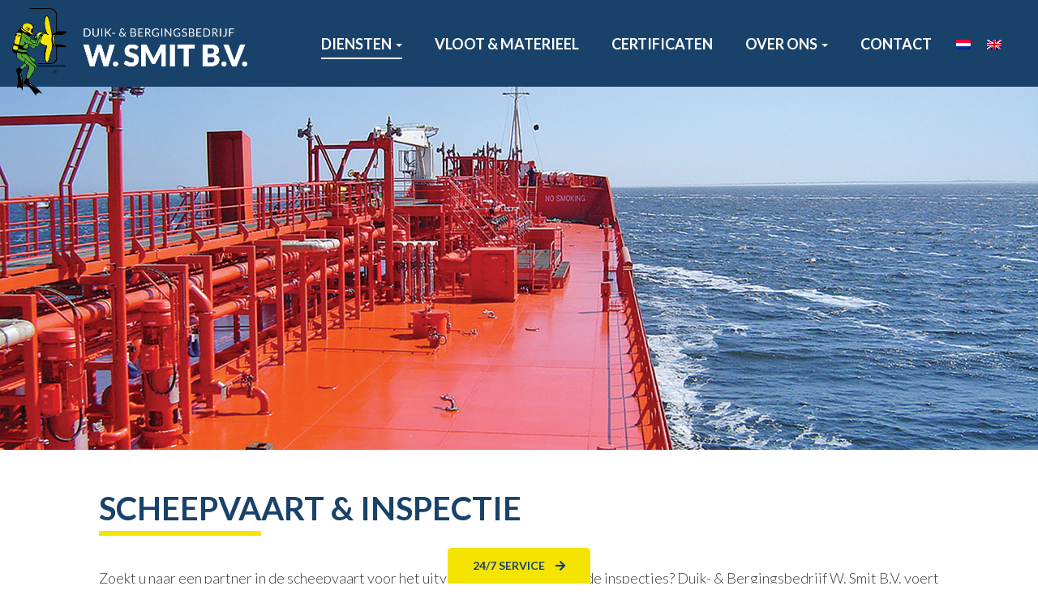

--- FILE ---
content_type: text/html; charset=UTF-8
request_url: https://wsmit.com/nl/diensten/scheepvaart-inspecties/
body_size: 11327
content:
<!DOCTYPE html>
<!--[if lt IE 7]>  <html class="no-js lt-ie9 lt-ie8 lt-ie7" lang="nl-NL"> <![endif]-->
<!--[if IE 7]>     <html class="no-js lt-ie9 lt-ie8" lang="nl-NL"> <![endif]-->
<!--[if IE 8]>     <html class="no-js lt-ie9" lang="nl-NL"> <![endif]-->
<!--[if gt IE 8]><!--> <html class="no-js" lang="nl-NL"> <!--<![endif]-->
	<head>
		<meta charset="UTF-8">
		<meta http-equiv="X-UA-Compatible" content="IE=edge">
		<meta name="viewport" content="width=device-width">

		<link rel="profile" href="http://gmpg.org/xfn/11">
		<link rel="pingback" href="https://wsmit.com/xmlrpc.php">
		
		<!--wordpress head-->
		<meta name='robots' content='index, follow, max-image-preview:large, max-snippet:-1, max-video-preview:-1' />
<link rel="alternate" hreflang="nl" href="https://wsmit.com/nl/diensten/scheepvaart-inspecties/" />
<link rel="alternate" hreflang="en" href="https://wsmit.com/en/services/shipping-industry-and-inspections/" />
<link rel="alternate" hreflang="x-default" href="https://wsmit.com/nl/diensten/scheepvaart-inspecties/" />

	<!-- This site is optimized with the Yoast SEO plugin v26.7 - https://yoast.com/wordpress/plugins/seo/ -->
	<title>Laat een grondige inspectie van de scheepvaart uitvoeren</title>
	<meta name="description" content="In de scheepvaart vindt er vaak een inspectie plaats van uw schepen. Dit doet ons bedrijf voor u. Maak een afspraak bij ons bedrijf voor een inspectie." />
	<link rel="canonical" href="https://wsmit.com/en/services/shipping-industry-and-inspections/" />
	<meta property="og:locale" content="nl_NL" />
	<meta property="og:type" content="article" />
	<meta property="og:title" content="Laat een grondige inspectie van de scheepvaart uitvoeren" />
	<meta property="og:description" content="In de scheepvaart vindt er vaak een inspectie plaats van uw schepen. Dit doet ons bedrijf voor u. Maak een afspraak bij ons bedrijf voor een inspectie." />
	<meta property="og:url" content="https://wsmit.com/en/services/shipping-industry-and-inspections/" />
	<meta property="og:site_name" content="Duik- &amp; Bergingsbedrijf W. SMIT" />
	<meta property="article:modified_time" content="2024-03-13T15:37:58+00:00" />
	<meta property="og:image" content="https://wsmit.com/wp-content/uploads/2020/10/chemitank-scaled.jpg" />
	<meta property="og:image:width" content="2560" />
	<meta property="og:image:height" content="1920" />
	<meta property="og:image:type" content="image/jpeg" />
	<meta name="twitter:card" content="summary_large_image" />
	<meta name="twitter:label1" content="Geschatte leestijd" />
	<meta name="twitter:data1" content="2 minuten" />
	<script type="application/ld+json" class="yoast-schema-graph">{"@context":"https://schema.org","@graph":[{"@type":"WebPage","@id":"https://wsmit.com/en/services/shipping-industry-and-inspections/","url":"https://wsmit.com/en/services/shipping-industry-and-inspections/","name":"Laat een grondige inspectie van de scheepvaart uitvoeren","isPartOf":{"@id":"https://wsmit.com/nl/#website"},"primaryImageOfPage":{"@id":"https://wsmit.com/en/services/shipping-industry-and-inspections/#primaryimage"},"image":{"@id":"https://wsmit.com/en/services/shipping-industry-and-inspections/#primaryimage"},"thumbnailUrl":"https://wsmit.com/wp-content/uploads/2020/10/chemitank-scaled.jpg","datePublished":"2020-10-20T10:27:29+00:00","dateModified":"2024-03-13T15:37:58+00:00","description":"In de scheepvaart vindt er vaak een inspectie plaats van uw schepen. Dit doet ons bedrijf voor u. Maak een afspraak bij ons bedrijf voor een inspectie.","breadcrumb":{"@id":"https://wsmit.com/en/services/shipping-industry-and-inspections/#breadcrumb"},"inLanguage":"nl-NL","potentialAction":[{"@type":"ReadAction","target":["https://wsmit.com/en/services/shipping-industry-and-inspections/"]}]},{"@type":"ImageObject","inLanguage":"nl-NL","@id":"https://wsmit.com/en/services/shipping-industry-and-inspections/#primaryimage","url":"https://wsmit.com/wp-content/uploads/2020/10/chemitank-scaled.jpg","contentUrl":"https://wsmit.com/wp-content/uploads/2020/10/chemitank-scaled.jpg","width":2560,"height":1920},{"@type":"BreadcrumbList","@id":"https://wsmit.com/en/services/shipping-industry-and-inspections/#breadcrumb","itemListElement":[{"@type":"ListItem","position":1,"name":"Home","item":"https://wsmit.com/nl/"},{"@type":"ListItem","position":2,"name":"Diensten","item":"https://wsmit.com/nl/diensten/"},{"@type":"ListItem","position":3,"name":"Scheepvaart &#038; Inspectie"}]},{"@type":"WebSite","@id":"https://wsmit.com/nl/#website","url":"https://wsmit.com/nl/","name":"Duik- &amp; Bergingsbedrijf W. SMIT","description":"Even SMIT Waalhaven bellen","potentialAction":[{"@type":"SearchAction","target":{"@type":"EntryPoint","urlTemplate":"https://wsmit.com/nl/?s={search_term_string}"},"query-input":{"@type":"PropertyValueSpecification","valueRequired":true,"valueName":"search_term_string"}}],"inLanguage":"nl-NL"}]}</script>
	<!-- / Yoast SEO plugin. -->


<link rel="alternate" type="application/rss+xml" title="Duik- &amp; Bergingsbedrijf W. SMIT &raquo; feed" href="https://wsmit.com/nl/feed/" />
<link rel="alternate" type="application/rss+xml" title="Duik- &amp; Bergingsbedrijf W. SMIT &raquo; reacties feed" href="https://wsmit.com/nl/comments/feed/" />
<link rel="alternate" title="oEmbed (JSON)" type="application/json+oembed" href="https://wsmit.com/nl/wp-json/oembed/1.0/embed?url=https%3A%2F%2Fwsmit.com%2Fnl%2Fdiensten%2Fscheepvaart-inspecties%2F" />
<link rel="alternate" title="oEmbed (XML)" type="text/xml+oembed" href="https://wsmit.com/nl/wp-json/oembed/1.0/embed?url=https%3A%2F%2Fwsmit.com%2Fnl%2Fdiensten%2Fscheepvaart-inspecties%2F&#038;format=xml" />
<style id='wp-img-auto-sizes-contain-inline-css' type='text/css'>
img:is([sizes=auto i],[sizes^="auto," i]){contain-intrinsic-size:3000px 1500px}
/*# sourceURL=wp-img-auto-sizes-contain-inline-css */
</style>
<style id='wp-emoji-styles-inline-css' type='text/css'>

	img.wp-smiley, img.emoji {
		display: inline !important;
		border: none !important;
		box-shadow: none !important;
		height: 1em !important;
		width: 1em !important;
		margin: 0 0.07em !important;
		vertical-align: -0.1em !important;
		background: none !important;
		padding: 0 !important;
	}
/*# sourceURL=wp-emoji-styles-inline-css */
</style>
<link rel='stylesheet' id='wp-block-library-css' href='https://wsmit.com/wp-includes/css/dist/block-library/style.min.css?ver=6.9' type='text/css' media='all' />
<style id='wp-block-heading-inline-css' type='text/css'>
h1:where(.wp-block-heading).has-background,h2:where(.wp-block-heading).has-background,h3:where(.wp-block-heading).has-background,h4:where(.wp-block-heading).has-background,h5:where(.wp-block-heading).has-background,h6:where(.wp-block-heading).has-background{padding:1.25em 2.375em}h1.has-text-align-left[style*=writing-mode]:where([style*=vertical-lr]),h1.has-text-align-right[style*=writing-mode]:where([style*=vertical-rl]),h2.has-text-align-left[style*=writing-mode]:where([style*=vertical-lr]),h2.has-text-align-right[style*=writing-mode]:where([style*=vertical-rl]),h3.has-text-align-left[style*=writing-mode]:where([style*=vertical-lr]),h3.has-text-align-right[style*=writing-mode]:where([style*=vertical-rl]),h4.has-text-align-left[style*=writing-mode]:where([style*=vertical-lr]),h4.has-text-align-right[style*=writing-mode]:where([style*=vertical-rl]),h5.has-text-align-left[style*=writing-mode]:where([style*=vertical-lr]),h5.has-text-align-right[style*=writing-mode]:where([style*=vertical-rl]),h6.has-text-align-left[style*=writing-mode]:where([style*=vertical-lr]),h6.has-text-align-right[style*=writing-mode]:where([style*=vertical-rl]){rotate:180deg}
/*# sourceURL=https://wsmit.com/wp-includes/blocks/heading/style.min.css */
</style>
<style id='wp-block-list-inline-css' type='text/css'>
ol,ul{box-sizing:border-box}:root :where(.wp-block-list.has-background){padding:1.25em 2.375em}
/*# sourceURL=https://wsmit.com/wp-includes/blocks/list/style.min.css */
</style>
<style id='wp-block-paragraph-inline-css' type='text/css'>
.is-small-text{font-size:.875em}.is-regular-text{font-size:1em}.is-large-text{font-size:2.25em}.is-larger-text{font-size:3em}.has-drop-cap:not(:focus):first-letter{float:left;font-size:8.4em;font-style:normal;font-weight:100;line-height:.68;margin:.05em .1em 0 0;text-transform:uppercase}body.rtl .has-drop-cap:not(:focus):first-letter{float:none;margin-left:.1em}p.has-drop-cap.has-background{overflow:hidden}:root :where(p.has-background){padding:1.25em 2.375em}:where(p.has-text-color:not(.has-link-color)) a{color:inherit}p.has-text-align-left[style*="writing-mode:vertical-lr"],p.has-text-align-right[style*="writing-mode:vertical-rl"]{rotate:180deg}
/*# sourceURL=https://wsmit.com/wp-includes/blocks/paragraph/style.min.css */
</style>
<style id='global-styles-inline-css' type='text/css'>
:root{--wp--preset--aspect-ratio--square: 1;--wp--preset--aspect-ratio--4-3: 4/3;--wp--preset--aspect-ratio--3-4: 3/4;--wp--preset--aspect-ratio--3-2: 3/2;--wp--preset--aspect-ratio--2-3: 2/3;--wp--preset--aspect-ratio--16-9: 16/9;--wp--preset--aspect-ratio--9-16: 9/16;--wp--preset--color--black: #000000;--wp--preset--color--cyan-bluish-gray: #abb8c3;--wp--preset--color--white: #ffffff;--wp--preset--color--pale-pink: #f78da7;--wp--preset--color--vivid-red: #cf2e2e;--wp--preset--color--luminous-vivid-orange: #ff6900;--wp--preset--color--luminous-vivid-amber: #fcb900;--wp--preset--color--light-green-cyan: #7bdcb5;--wp--preset--color--vivid-green-cyan: #00d084;--wp--preset--color--pale-cyan-blue: #8ed1fc;--wp--preset--color--vivid-cyan-blue: #0693e3;--wp--preset--color--vivid-purple: #9b51e0;--wp--preset--gradient--vivid-cyan-blue-to-vivid-purple: linear-gradient(135deg,rgb(6,147,227) 0%,rgb(155,81,224) 100%);--wp--preset--gradient--light-green-cyan-to-vivid-green-cyan: linear-gradient(135deg,rgb(122,220,180) 0%,rgb(0,208,130) 100%);--wp--preset--gradient--luminous-vivid-amber-to-luminous-vivid-orange: linear-gradient(135deg,rgb(252,185,0) 0%,rgb(255,105,0) 100%);--wp--preset--gradient--luminous-vivid-orange-to-vivid-red: linear-gradient(135deg,rgb(255,105,0) 0%,rgb(207,46,46) 100%);--wp--preset--gradient--very-light-gray-to-cyan-bluish-gray: linear-gradient(135deg,rgb(238,238,238) 0%,rgb(169,184,195) 100%);--wp--preset--gradient--cool-to-warm-spectrum: linear-gradient(135deg,rgb(74,234,220) 0%,rgb(151,120,209) 20%,rgb(207,42,186) 40%,rgb(238,44,130) 60%,rgb(251,105,98) 80%,rgb(254,248,76) 100%);--wp--preset--gradient--blush-light-purple: linear-gradient(135deg,rgb(255,206,236) 0%,rgb(152,150,240) 100%);--wp--preset--gradient--blush-bordeaux: linear-gradient(135deg,rgb(254,205,165) 0%,rgb(254,45,45) 50%,rgb(107,0,62) 100%);--wp--preset--gradient--luminous-dusk: linear-gradient(135deg,rgb(255,203,112) 0%,rgb(199,81,192) 50%,rgb(65,88,208) 100%);--wp--preset--gradient--pale-ocean: linear-gradient(135deg,rgb(255,245,203) 0%,rgb(182,227,212) 50%,rgb(51,167,181) 100%);--wp--preset--gradient--electric-grass: linear-gradient(135deg,rgb(202,248,128) 0%,rgb(113,206,126) 100%);--wp--preset--gradient--midnight: linear-gradient(135deg,rgb(2,3,129) 0%,rgb(40,116,252) 100%);--wp--preset--font-size--small: 13px;--wp--preset--font-size--medium: 20px;--wp--preset--font-size--large: 36px;--wp--preset--font-size--x-large: 42px;--wp--preset--spacing--20: 0.44rem;--wp--preset--spacing--30: 0.67rem;--wp--preset--spacing--40: 1rem;--wp--preset--spacing--50: 1.5rem;--wp--preset--spacing--60: 2.25rem;--wp--preset--spacing--70: 3.38rem;--wp--preset--spacing--80: 5.06rem;--wp--preset--shadow--natural: 6px 6px 9px rgba(0, 0, 0, 0.2);--wp--preset--shadow--deep: 12px 12px 50px rgba(0, 0, 0, 0.4);--wp--preset--shadow--sharp: 6px 6px 0px rgba(0, 0, 0, 0.2);--wp--preset--shadow--outlined: 6px 6px 0px -3px rgb(255, 255, 255), 6px 6px rgb(0, 0, 0);--wp--preset--shadow--crisp: 6px 6px 0px rgb(0, 0, 0);}:where(.is-layout-flex){gap: 0.5em;}:where(.is-layout-grid){gap: 0.5em;}body .is-layout-flex{display: flex;}.is-layout-flex{flex-wrap: wrap;align-items: center;}.is-layout-flex > :is(*, div){margin: 0;}body .is-layout-grid{display: grid;}.is-layout-grid > :is(*, div){margin: 0;}:where(.wp-block-columns.is-layout-flex){gap: 2em;}:where(.wp-block-columns.is-layout-grid){gap: 2em;}:where(.wp-block-post-template.is-layout-flex){gap: 1.25em;}:where(.wp-block-post-template.is-layout-grid){gap: 1.25em;}.has-black-color{color: var(--wp--preset--color--black) !important;}.has-cyan-bluish-gray-color{color: var(--wp--preset--color--cyan-bluish-gray) !important;}.has-white-color{color: var(--wp--preset--color--white) !important;}.has-pale-pink-color{color: var(--wp--preset--color--pale-pink) !important;}.has-vivid-red-color{color: var(--wp--preset--color--vivid-red) !important;}.has-luminous-vivid-orange-color{color: var(--wp--preset--color--luminous-vivid-orange) !important;}.has-luminous-vivid-amber-color{color: var(--wp--preset--color--luminous-vivid-amber) !important;}.has-light-green-cyan-color{color: var(--wp--preset--color--light-green-cyan) !important;}.has-vivid-green-cyan-color{color: var(--wp--preset--color--vivid-green-cyan) !important;}.has-pale-cyan-blue-color{color: var(--wp--preset--color--pale-cyan-blue) !important;}.has-vivid-cyan-blue-color{color: var(--wp--preset--color--vivid-cyan-blue) !important;}.has-vivid-purple-color{color: var(--wp--preset--color--vivid-purple) !important;}.has-black-background-color{background-color: var(--wp--preset--color--black) !important;}.has-cyan-bluish-gray-background-color{background-color: var(--wp--preset--color--cyan-bluish-gray) !important;}.has-white-background-color{background-color: var(--wp--preset--color--white) !important;}.has-pale-pink-background-color{background-color: var(--wp--preset--color--pale-pink) !important;}.has-vivid-red-background-color{background-color: var(--wp--preset--color--vivid-red) !important;}.has-luminous-vivid-orange-background-color{background-color: var(--wp--preset--color--luminous-vivid-orange) !important;}.has-luminous-vivid-amber-background-color{background-color: var(--wp--preset--color--luminous-vivid-amber) !important;}.has-light-green-cyan-background-color{background-color: var(--wp--preset--color--light-green-cyan) !important;}.has-vivid-green-cyan-background-color{background-color: var(--wp--preset--color--vivid-green-cyan) !important;}.has-pale-cyan-blue-background-color{background-color: var(--wp--preset--color--pale-cyan-blue) !important;}.has-vivid-cyan-blue-background-color{background-color: var(--wp--preset--color--vivid-cyan-blue) !important;}.has-vivid-purple-background-color{background-color: var(--wp--preset--color--vivid-purple) !important;}.has-black-border-color{border-color: var(--wp--preset--color--black) !important;}.has-cyan-bluish-gray-border-color{border-color: var(--wp--preset--color--cyan-bluish-gray) !important;}.has-white-border-color{border-color: var(--wp--preset--color--white) !important;}.has-pale-pink-border-color{border-color: var(--wp--preset--color--pale-pink) !important;}.has-vivid-red-border-color{border-color: var(--wp--preset--color--vivid-red) !important;}.has-luminous-vivid-orange-border-color{border-color: var(--wp--preset--color--luminous-vivid-orange) !important;}.has-luminous-vivid-amber-border-color{border-color: var(--wp--preset--color--luminous-vivid-amber) !important;}.has-light-green-cyan-border-color{border-color: var(--wp--preset--color--light-green-cyan) !important;}.has-vivid-green-cyan-border-color{border-color: var(--wp--preset--color--vivid-green-cyan) !important;}.has-pale-cyan-blue-border-color{border-color: var(--wp--preset--color--pale-cyan-blue) !important;}.has-vivid-cyan-blue-border-color{border-color: var(--wp--preset--color--vivid-cyan-blue) !important;}.has-vivid-purple-border-color{border-color: var(--wp--preset--color--vivid-purple) !important;}.has-vivid-cyan-blue-to-vivid-purple-gradient-background{background: var(--wp--preset--gradient--vivid-cyan-blue-to-vivid-purple) !important;}.has-light-green-cyan-to-vivid-green-cyan-gradient-background{background: var(--wp--preset--gradient--light-green-cyan-to-vivid-green-cyan) !important;}.has-luminous-vivid-amber-to-luminous-vivid-orange-gradient-background{background: var(--wp--preset--gradient--luminous-vivid-amber-to-luminous-vivid-orange) !important;}.has-luminous-vivid-orange-to-vivid-red-gradient-background{background: var(--wp--preset--gradient--luminous-vivid-orange-to-vivid-red) !important;}.has-very-light-gray-to-cyan-bluish-gray-gradient-background{background: var(--wp--preset--gradient--very-light-gray-to-cyan-bluish-gray) !important;}.has-cool-to-warm-spectrum-gradient-background{background: var(--wp--preset--gradient--cool-to-warm-spectrum) !important;}.has-blush-light-purple-gradient-background{background: var(--wp--preset--gradient--blush-light-purple) !important;}.has-blush-bordeaux-gradient-background{background: var(--wp--preset--gradient--blush-bordeaux) !important;}.has-luminous-dusk-gradient-background{background: var(--wp--preset--gradient--luminous-dusk) !important;}.has-pale-ocean-gradient-background{background: var(--wp--preset--gradient--pale-ocean) !important;}.has-electric-grass-gradient-background{background: var(--wp--preset--gradient--electric-grass) !important;}.has-midnight-gradient-background{background: var(--wp--preset--gradient--midnight) !important;}.has-small-font-size{font-size: var(--wp--preset--font-size--small) !important;}.has-medium-font-size{font-size: var(--wp--preset--font-size--medium) !important;}.has-large-font-size{font-size: var(--wp--preset--font-size--large) !important;}.has-x-large-font-size{font-size: var(--wp--preset--font-size--x-large) !important;}
/*# sourceURL=global-styles-inline-css */
</style>

<style id='classic-theme-styles-inline-css' type='text/css'>
/*! This file is auto-generated */
.wp-block-button__link{color:#fff;background-color:#32373c;border-radius:9999px;box-shadow:none;text-decoration:none;padding:calc(.667em + 2px) calc(1.333em + 2px);font-size:1.125em}.wp-block-file__button{background:#32373c;color:#fff;text-decoration:none}
/*# sourceURL=/wp-includes/css/classic-themes.min.css */
</style>
<link rel='stylesheet' id='responsive-lightbox-featherlight-css' href='https://wsmit.com/wp-content/plugins/responsive-lightbox/assets/featherlight/featherlight.min.css?ver=1.7.14' type='text/css' media='all' />
<link rel='stylesheet' id='responsive-lightbox-featherlight-gallery-css' href='https://wsmit.com/wp-content/plugins/responsive-lightbox/assets/featherlight/featherlight.gallery.min.css?ver=1.7.14' type='text/css' media='all' />
<link rel='stylesheet' id='wpml-menu-item-0-css' href='https://wsmit.com/wp-content/plugins/sitepress-multilingual-cms/templates/language-switchers/menu-item/style.min.css?ver=1' type='text/css' media='all' />
<link rel='stylesheet' id='bootstrap-style-css' href='https://wsmit.com/wp-content/themes/wsmit/css/bootstrap.min.css?ver=3.3.7' type='text/css' media='all' />
<link rel='stylesheet' id='bootstrap-theme-style-css' href='https://wsmit.com/wp-content/themes/wsmit/css/bootstrap-theme.min.css?ver=3.3.7' type='text/css' media='all' />
<link rel='stylesheet' id='fontawesome-style-css' href='https://wsmit.com/wp-content/themes/wsmit/css/font-awesome.min.css?ver=4.7.0' type='text/css' media='all' />
<link rel='stylesheet' id='main-style-css' href='https://wsmit.com/wp-content/themes/wsmit/css/main.css?ver=6.9' type='text/css' media='all' />
<link rel='stylesheet' id='bootstrap-basic-style-css' href='https://wsmit.com/wp-content/themes/wsmit/style.css?ver=6.9' type='text/css' media='all' />
<script type="text/javascript" src="https://wsmit.com/wp-includes/js/jquery/jquery.min.js?ver=3.7.1" id="jquery-core-js"></script>
<script type="text/javascript" src="https://wsmit.com/wp-includes/js/jquery/jquery-migrate.min.js?ver=3.4.1" id="jquery-migrate-js"></script>
<script type="text/javascript" src="https://wsmit.com/wp-content/plugins/responsive-lightbox/assets/featherlight/featherlight.min.js?ver=1.7.14" id="responsive-lightbox-featherlight-js"></script>
<script type="text/javascript" src="https://wsmit.com/wp-content/plugins/responsive-lightbox/assets/featherlight/featherlight.gallery.min.js?ver=1.7.14" id="responsive-lightbox-featherlight-gallery-js"></script>
<script type="text/javascript" src="https://wsmit.com/wp-includes/js/underscore.min.js?ver=1.13.7" id="underscore-js"></script>
<script type="text/javascript" src="https://wsmit.com/wp-content/plugins/responsive-lightbox/assets/infinitescroll/infinite-scroll.pkgd.min.js?ver=4.0.1" id="responsive-lightbox-infinite-scroll-js"></script>
<script type="text/javascript" src="https://wsmit.com/wp-content/plugins/responsive-lightbox/assets/dompurify/purify.min.js?ver=3.3.1" id="dompurify-js"></script>
<script type="text/javascript" id="responsive-lightbox-sanitizer-js-before">
/* <![CDATA[ */
window.RLG = window.RLG || {}; window.RLG.sanitizeAllowedHosts = ["youtube.com","www.youtube.com","youtu.be","vimeo.com","player.vimeo.com"];
//# sourceURL=responsive-lightbox-sanitizer-js-before
/* ]]> */
</script>
<script type="text/javascript" src="https://wsmit.com/wp-content/plugins/responsive-lightbox/js/sanitizer.js?ver=2.6.1" id="responsive-lightbox-sanitizer-js"></script>
<script type="text/javascript" id="responsive-lightbox-js-before">
/* <![CDATA[ */
var rlArgs = {"script":"featherlight","selector":"lightbox","customEvents":"","activeGalleries":true,"openSpeed":250,"closeSpeed":250,"closeOnClick":"background","closeOnEsc":true,"galleryFadeIn":100,"galleryFadeOut":300,"woocommerce_gallery":false,"ajaxurl":"https:\/\/wsmit.com\/wp-admin\/admin-ajax.php","nonce":"9786680e56","preview":false,"postId":24,"scriptExtension":false};

//# sourceURL=responsive-lightbox-js-before
/* ]]> */
</script>
<script type="text/javascript" src="https://wsmit.com/wp-content/plugins/responsive-lightbox/js/front.js?ver=2.6.1" id="responsive-lightbox-js"></script>
<script type="text/javascript" src="https://wsmit.com/wp-content/themes/wsmit/js/vendor/modernizr.min.js?ver=3.3.1" id="modernizr-script-js"></script>
<link rel="https://api.w.org/" href="https://wsmit.com/nl/wp-json/" /><link rel="alternate" title="JSON" type="application/json" href="https://wsmit.com/nl/wp-json/wp/v2/pages/24" /><link rel="EditURI" type="application/rsd+xml" title="RSD" href="https://wsmit.com/xmlrpc.php?rsd" />
<meta name="generator" content="WordPress 6.9" />
<link rel='shortlink' href='https://wsmit.com/nl/?p=24' />
<meta name="generator" content="WPML ver:4.8.6 stt:37,1;" />
		<style type="text/css" id="wp-custom-css">
			/* CSS Grizzly TP */
.page-id-991 .header_bg.hidden-xs{
	height: 400px;
    object-fit: cover;
    width: 100%;
}

.page-id-991 p a{
	color: #19426a;
	font-weight: 600;
}



span span a{
	color: #19426a;
	font-weight: 600;
}

.bglgray.diensten{
	width: 208%;
}

iframe{
	max-width: 100% !important;
}

@media (max-width: 767px) {
.bglgray.diensten{
	width: 100%;
}
.bglgray.diensten .container-fluid.page-container{
		margin: 0 auto;
    width: 84%;
	}
}



.page-id-991 p a:hover{
	color: #f5e400;
}

.page-id-991 .wp-block-buttons{
	  margin-bottom: 40px;
    margin-top: 15px;
}

.page-id-991 .wp-block-button__link{
	border-radius: 10px;
	font-weight: 600;
	background-color: #f5e400;
	color: #19426a;
	transition: all .2s ease-in-out;
}

.page-id-991 .wp-block-button__link:hover{
	background-color: #19426a;
	color: #f5e400;
}

/* CSS Grizzly TP */
.grizzly-page li a{
	color: #19426a;
	font-weight: 700;
}

.grizzly-page li a:hover{
	color: #f5e400;
	font-weight: 700;
}

.grizzly-page .header_bg.hidden-xs{
	height: 400px;
    object-fit: cover;
    width: 100%;
}

.grizzly-page p a{
	color: #19426a;
	font-weight: 600;
}



span span a{
	color: #19426a;
	font-weight: 600;
}

.bglgray.diensten{
	width: 208%;
}

iframe{
	max-width: 100% !important;
}

@media (max-width: 767px) {
.bglgray.diensten{
	width: 100%;
}
.bglgray.diensten .container-fluid.page-container{
		margin: 0 auto;
    width: 84%;
	}
}



.grizzly-page p a:hover{
	color: #f5e400;
}

.grizzly-page .wp-block-buttons{
	  margin-bottom: 40px;
    margin-top: 15px;
}

.grizzly-page .wp-block-button__link{
	border-radius: 10px;
	font-weight: 600;
	background-color: #f5e400;
	color: #19426a;
	transition: all .2s ease-in-out;
}

.grizzly-page .wp-block-button__link:hover{
	background-color: #19426a;
	color: #f5e400;
}


/* grizzly pagina headers */
.page-id-1080 .header_bg.hidden-xs{
	height: 400px;
    object-fit: cover;
    width: 100%;
}

.page-id-1090 .header_bg.hidden-xs{
	height: 400px;
    object-fit: cover;
    width: 100%;
}

.page-id-1092 .header_bg.hidden-xs{
	height: 400px;
    object-fit: cover;
    width: 100%;
}

.page-id-1094 .header_bg.hidden-xs{
	height: 400px;
    object-fit: cover;
    width: 100%;
}

.page-id-1096 .header_bg.hidden-xs{
	height: 400px;
    object-fit: cover;
    width: 100%;
}

.page-id-1098 .header_bg.hidden-xs{
	height: 400px;
    object-fit: cover;
    width: 100%;
}

.page-id-1100 .header_bg.hidden-xs{
	height: 400px;
    object-fit: cover;
    width: 100%;
}

.page-id-1102 .header_bg.hidden-xs{
	height: 400px;
    object-fit: cover;
    width: 100%;
}

.page-id-1104 .header_bg.hidden-xs{
	height: 400px;
    object-fit: cover;
    width: 100%;
}

.page-id-1106 .header_bg.hidden-xs{
	height: 400px;
    object-fit: cover;
    width: 100%;
}

.page-id-1108 .header_bg.hidden-xs{
	height: 400px;
    object-fit: cover;
    width: 100%;
}

.page-id-1110 .header_bg.hidden-xs{
	height: 400px;
    object-fit: cover;
    width: 100%;
}

.page-id-1112 .header_bg.hidden-xs{
	height: 400px;
    object-fit: cover;
    width: 100%;
}

.page-id-1114 .header_bg.hidden-xs{
	height: 400px;
    object-fit: cover;
    width: 100%;
}

.page-id-1116 .header_bg.hidden-xs{
	height: 400px;
    object-fit: cover;
    width: 100%;
}

.page-id-1118 .header_bg.hidden-xs{
	height: 400px;
    object-fit: cover;
    width: 100%;
}

		</style>
				
		<link rel="apple-touch-icon" sizes="180x180" href="/wp-content/themes/wsmit/images/icons/apple-touch-icon.png">
		<link rel="icon" type="image/png" sizes="32x32" href="/wp-content/themes/wsmit/images/icons/favicon-32x32.png">
		<link rel="icon" type="image/png" sizes="16x16" href="/wp-content/themes/wsmit/images/icons/favicon-16x16.png">
		<link rel="manifest" href="/wp-content/themes/wsmit/images/icons/site.webmanifest">
		<link rel="mask-icon" href="/wp-content/themes/wsmit/images/icons/safari-pinned-tab.svg" color="#50a733">
		<link rel="shortcut icon" href="/wp-content/themes/wsmit/images/icons/favicon.ico">
		<meta name="msapplication-TileColor" content="#1b4169">
		<meta name="msapplication-config" content="/wp-content/themes/wsmit/images/icons/browserconfig.xml">
		<meta name="theme-color" content="#ffffff">
		
		<link rel="stylesheet" href="https://use.fontawesome.com/releases/v5.5.0/css/all.css" integrity="sha384-B4dIYHKNBt8Bc12p+WXckhzcICo0wtJAoU8YZTY5qE0Id1GSseTk6S+L3BlXeVIU" crossorigin="anonymous">
		
		<meta name="google-site-verification" content="rW8QBtS_RA3arFDW24VNiMdUG4Ft64I4aNjvoMvClwc" /
		
		<!-- Google Tag Manager -->
		<script>(function(w,d,s,l,i){w[l]=w[l]||[];w[l].push({'gtm.start':
		new Date().getTime(),event:'gtm.js'});var f=d.getElementsByTagName(s)[0],
		j=d.createElement(s),dl=l!='dataLayer'?'&l='+l:'';j.async=true;j.src=
		'https://www.googletagmanager.com/gtm.js?id='+i+dl;f.parentNode.insertBefore(j,f);
		})(window,document,'script','dataLayer','GTM-NJPMCVX');</script>
		<!-- End Google Tag Manager -->

	</head>
	<body class="wp-singular page-template-default page page-id-24 page-child parent-pageid-7 wp-embed-responsive wp-theme-wsmit">
		<!--[if lt IE 8]>
			<p class="ancient-browser-alert">You are using an <strong>outdated</strong> browser. Please <a href="https://browsehappy.com/" target="_blank">upgrade your browser</a>.</p>
		<![endif]-->
		
		 
		<header role="banner" class="navbar-fixed-top">
			<div class="container-fluid bgblue page-container">
				<div class="row row-with-vspace site-branding">
					<div class="col-sm-4 col-md-3 site-title hidden-xs">
						<a href="https://wsmit.com/nl/" title="Duik- &amp; Bergingsbedrijf W. SMIT" rel="home">
															<img src="/wp-content/themes/wsmit/images/logo_wsmit_NL.png" class="img-responsive">
																				</a>
					</div>
					<div class="col-sm-8 col-md-9 main-navigation">
						<nav class="navbar navbar-default navbar-right" role="navigation">
							<a class="visible-xs-block" href="https://wsmit.com/nl/" title="Duik- &amp; Bergingsbedrijf W. SMIT" rel="home">
															<img src="/wp-content/themes/wsmit/images/logo_wsmit_NL.png" class="img-responsive">
																					</a>
							<div class="navbar-header">
								<button type="button" class="navbar-toggle" data-toggle="collapse" data-target=".navbar-primary-collapse">
									<span class="sr-only">Toggle navigation</span>
									<span class="icon-bar"></span>
									<span class="icon-bar"></span>
									<span class="icon-bar"></span>
								</button>
							</div>
							
							<div class="collapse navbar-collapse navbar-primary-collapse">
								<ul id="menu-hoofdmenu" class="nav navbar-nav"><li id="menu-item-35" class="menu-item menu-item-type-post_type menu-item-object-page current-page-ancestor current-menu-ancestor current-menu-parent current-page-parent current_page_parent current_page_ancestor menu-item-has-children menu-item-35 dropdown" data-dropdown="dropdown"><a href="https://wsmit.com/nl/diensten/" class="dropdown-toggle">Diensten <span class="caret"></span> </a>
<ul class="sub-menu dropdown-menu">
	<li id="menu-item-36" class="menu-item menu-item-type-post_type menu-item-object-page current-menu-item page_item page-item-24 current_page_item menu-item-36 active active"><a href="https://wsmit.com/nl/diensten/scheepvaart-inspecties/">Scheepvaart &#038; Inspectie</a></li>
	<li id="menu-item-37" class="menu-item menu-item-type-post_type menu-item-object-page menu-item-37"><a href="https://wsmit.com/nl/diensten/natte-aannemerij/">Natte Aannemerij</a></li>
	<li id="menu-item-38" class="menu-item menu-item-type-post_type menu-item-object-page menu-item-38"><a href="https://wsmit.com/nl/diensten/bergingswerkzaamheden/">Bergingswerkzaamheden</a></li>
	<li id="menu-item-39" class="menu-item menu-item-type-post_type menu-item-object-page menu-item-39"><a href="https://wsmit.com/nl/diensten/kathodische-bescherming/">Kathodische bescherming</a></li>
	<li id="menu-item-717" class="menu-item menu-item-type-post_type menu-item-object-page menu-item-717"><a href="https://wsmit.com/nl/diensten/rov/">ROV</a></li>
	<li id="menu-item-44" class="menu-item menu-item-type-post_type menu-item-object-page menu-item-44"><a href="https://wsmit.com/nl/diensten/oce-nge/">OCE/NGE</a></li>
</ul>
</li>
<li id="menu-item-40" class="menu-item menu-item-type-post_type menu-item-object-page menu-item-40"><a href="https://wsmit.com/nl/vloot-materieel/">Vloot &#038; Materieel</a></li>
<li id="menu-item-32" class="menu-item menu-item-type-taxonomy menu-item-object-category menu-item-32"><a href="https://wsmit.com/nl/certificaten/">Certificaten</a></li>
<li id="menu-item-41" class="menu-item menu-item-type-post_type menu-item-object-page menu-item-has-children menu-item-41 dropdown" data-dropdown="dropdown"><a href="https://wsmit.com/nl/over/" class="dropdown-toggle">Over ons <span class="caret"></span> </a>
<ul class="sub-menu dropdown-menu">
	<li id="menu-item-42" class="menu-item menu-item-type-post_type menu-item-object-page menu-item-42"><a href="https://wsmit.com/nl/over/internationaal/">Internationaal</a></li>
	<li id="menu-item-43" class="menu-item menu-item-type-post_type menu-item-object-page menu-item-43"><a href="https://wsmit.com/nl/over/mvo/">MVO</a></li>
	<li id="menu-item-1201" class="menu-item menu-item-type-post_type menu-item-object-page menu-item-1201"><a href="https://wsmit.com/nl/over/vacatures/">Vacatures</a></li>
	<li id="menu-item-33" class="menu-item menu-item-type-taxonomy menu-item-object-category menu-item-33"><a href="https://wsmit.com/nl/de-duiker/">De Duiker</a></li>
	<li id="menu-item-34" class="menu-item menu-item-type-taxonomy menu-item-object-category menu-item-34"><a href="https://wsmit.com/nl/nieuws/">Nieuws</a></li>
</ul>
</li>
<li id="menu-item-45" class="menu-item menu-item-type-post_type menu-item-object-page menu-item-45"><a href="https://wsmit.com/nl/contact/">Contact</a></li>
<li id="menu-item-wpml-ls-9-nl" class="menu-item wpml-ls-slot-9 wpml-ls-item wpml-ls-item-nl wpml-ls-current-language wpml-ls-menu-item wpml-ls-first-item menu-item-type-wpml_ls_menu_item menu-item-object-wpml_ls_menu_item menu-item-wpml-ls-9-nl"><a href="https://wsmit.com/nl/diensten/scheepvaart-inspecties/"><img
            class="wpml-ls-flag"
            src="https://wsmit.com/wp-content/plugins/sitepress-multilingual-cms/res/flags/nl.png"
            alt="Nederlands"
            
            
    /></a></li>
<li id="menu-item-wpml-ls-9-en" class="menu-item wpml-ls-slot-9 wpml-ls-item wpml-ls-item-en wpml-ls-menu-item wpml-ls-last-item menu-item-type-wpml_ls_menu_item menu-item-object-wpml_ls_menu_item menu-item-wpml-ls-9-en"><a title="Overschakelen naar Engels" href="https://wsmit.com/en/services/shipping-industry-and-inspections/"><img
            class="wpml-ls-flag"
            src="https://wsmit.com/wp-content/plugins/sitepress-multilingual-cms/res/flags/en.png"
            alt="Engels"
            
            
    /></a></li>
</ul> 
							</div><!--.navbar-collapse-->
						</nav>
					</div>
				</div><!--.site-branding-->
			</div>
		</header>
		
					
		<div class="header_img">
		<img width="2558" height="1050" src="https://wsmit.com/wp-content/uploads/2020/10/chemitank-2558x1050.jpg" class="img-responsive header_bg hidden-xs wp-post-image" alt="" decoding="async" fetchpriority="high" /><img width="768" height="600" src="https://wsmit.com/wp-content/uploads/2020/10/chemitank-768x600.jpg" class="img-responsive header_bg visible-xs-block wp-post-image" alt="" decoding="async" />		</div>
		
		 
		<div class="container-fluid page-container content-block">
			<div id="content" class="row site-content">
				<div class="col-md-12 col-lg-10 col-lg-offset-1 content-area" id="main-column">
					<main id="main" class="site-main" role="main">
						<article id="post-24" class="post-24 page type-page status-publish has-post-thumbnail hentry">
	<header class="entry-header">
		<h1 class="entry-title underline">Scheepvaart &#038; Inspectie</h1>
	</header><!-- .entry-header -->

	<div class="entry-content">
		
<p>Zoekt u naar een partner in de scheepvaart voor het uitvoeren van geavanceerde inspecties? Duik- &amp; Bergingsbedrijf W. Smit B.V. voert dagelijks inspecties uit op schepen. Binnenvaartschippers weten ons al meer dan zestig jaar te vinden. Daarnaast vertrouwen ook reders van over de gehele wereld op onze expertise, als een van hun schepen Rotterdam aandoet voor onderhoudswerkzaamheden, inspecties of reparaties. We staan 24/7 voor u klaar om uw maritiem vraagstuk op te lossen.</p>



<h2 class="wp-block-heading">Het uitvoeren van een inspectie in de scheepvaart</h2>



<p>Het uitvoeren van een inspectie is een gespecialiseerd vakgebied in de scheepvaart. Onze getrainde vakmensen helpen u graag met het uitvoeren van zo’n inspectie en de bijbehorende reparatie- en onderhoudswerkzaamheden. Met gecertificeerd en hoogwaardig materieel tot onze beschikking, klaren we elke klus. Denk bijvoorbeeld aan opdrachten als:</p>



<ul class="wp-block-list"><li>Afdichten van lekkages</li><li>Afblinden</li><li>Bergen van ankers en kettingen</li><li>Digitale onderwaterfotografie</li><li>Houtbemonstering</li><li>Inspecteren van sprinkler-bassins</li><li>Onderhoud en reparatie van pomp- koelwaterinstallaties</li><li>Digitale onderwatervideo-opnames</li><li>Slib- en bodemmonster-name en analyse</li><li>Ankers opspannen</li><li>Branden elektrisch/thermisch</li><li>Mapp gas/zuurstof, waterstof/zuurstof</li><li>Lassen met gecertificeerde duikers</li><li>Reinigen met behulp van hoogdruk spuit units</li><li><a href="https://wsmit.com/nl/scheepshuid-reinigen/"><strong>Scheepshuid reinigen</strong></a> (milieuvriendelijk)</li><li>Schroef polijsten (milieuvriendelijk)</li><li>Video (Class) inspecties</li><li>Dokbeurtinspecties volgens <a href="https://wsmit.com/nl/uwild/"><strong>UWILD</strong></a></li><li>Inspectiewerkzaamheden inclusief inzet ROV</li><li>Zuig- en pompwerkzaamheden</li></ul>



<h3 class="wp-block-heading">Plan een inspectie in bij ons bedrijf</h3>



<p>Wilt u een inspectie laten uitvoeren door een specialist in scheepvaart? <a href="https://wsmit.com/nl/over/"><strong>Ons ervaren team</strong></a> helpt u graag verder. Plan een inspectie in door te bellen naar <a href="tel:0031104291233"><strong>+31 (0)10 429 12 33</strong></a> of te e-mailen naar <a href="mailto:info@wsmit.nl"><strong>info@wsmit.nl</strong></a>. Als u vragen heeft, kunt u deze natuurlijk ook aan ons stellen.</p>
 
		<div class="clearfix"></div>
	</div><!-- .entry-content -->
</article><!-- #post-## --> 
					</main>
				</div>
									<div class="col-sm-8 col-md-6 col-sm-offset-2 col-md-offset-3 bglgray contact-block text-center img-rounded">
						<h2>Neem contact op</h2>
						<p>Wij zijn 24 uur per dag, 7 dagen per week bereikbaar.<br/>
						<a href="tel:+31104291233">+31 (0)10 - 429 12 33</a></p>
						<p><a href="https://wsmit.com/nl/contact/" class="btn">Alle contactgegevens <i class="fas fa-arrow-right"></i></a></p>
					</div>
											</div>
		</div>


			</div><!--.site-content-->
		</div><!--.container page-container-->	
		<footer id="site-footer" class="bggray" role="contentinfo">
			<div class="container-fluid page-container">
				<div id="footer-row" class="row site-footer">
					<div class="col-sm-6 col-md-3 col-lg-3 footer-contact">
													<h1>Contact</h1>
																								<p>Duik- en Bergingsbedrijf W. SMIT B.V.<br/>
							Drutenstraat 5<br/>
							3087 CC Rotterdam, NL</p>
						<p><span class="glyphicon glyphicon-earphone" aria-hidden="true"></span> 
							<a href="tel:+31104291233">+31 10 429 1233</a><br/>
							<span class="glyphicon glyphicon-envelope" aria-hidden="true"></span> 
							<a href="mailto:info@wsmit.com" target="_blank">info@wsmit.com</a></p>
													<p><a href="https://wsmit.com/nl/privacy-policy/" class="more">Algemene voorwaarden <i class="fas fa-arrow-right"></i></a></p>
																	</div>
					<div class="col-sm-6 col-md-4 col-lg-3 footer-left">
						<div id="text-2" class="widget widget_text"><h1 class="widget-title">Over W. Smit</h1>			<div class="textwidget"><p>Mouwen opstropen en aanpakken. Daarmee is Duik- en Bergingsbedrijf W. SMIT B.V. al 60 jaar een begrip in de maritieme wereld. In Rotterdam, maar ook ver erbuiten. &#8216;Even SMIT Waalhaven bellen&#8217;.</p>
</div>
		</div><div id="nav_menu-4" class="widget widget_nav_menu"><div class="menu-over-ons-container"><ul id="menu-over-ons" class="menu"><li id="menu-item-50" class="menu-item menu-item-type-post_type menu-item-object-page menu-item-50"><a href="https://wsmit.com/nl/over/internationaal/">Internationaal</a></li>
<li id="menu-item-51" class="menu-item menu-item-type-post_type menu-item-object-page menu-item-51"><a href="https://wsmit.com/nl/over/mvo/">MVO</a></li>
<li id="menu-item-52" class="menu-item menu-item-type-post_type menu-item-object-page menu-item-52"><a href="https://wsmit.com/nl/diensten/oce-nge/">OCE/NGE</a></li>
<li id="menu-item-567" class="menu-item menu-item-type-taxonomy menu-item-object-category menu-item-567"><a href="https://wsmit.com/nl/certificaten/">Certificaten</a></li>
<li id="menu-item-53" class="menu-item menu-item-type-taxonomy menu-item-object-category menu-item-53"><a href="https://wsmit.com/nl/nieuws/">Nieuws</a></li>
</ul></div></div>													<p><a href="https://wsmit.com/nl/over/" class="more">Lees meer <i class="fas fa-arrow-right"></i></a></p>
																	</div>
					<div class="col-sm-6 col-md-3 col-lg-3 col-sm-offset-6 col-md-offset-0 footer-right">
						<div id="nav_menu-3" class="widget widget_nav_menu"><h1 class="widget-title">Diensten</h1><div class="menu-diensten-container"><ul id="menu-diensten" class="menu"><li id="menu-item-46" class="menu-item menu-item-type-post_type menu-item-object-page current-menu-item page_item page-item-24 current_page_item menu-item-46 active"><a href="https://wsmit.com/nl/diensten/scheepvaart-inspecties/" aria-current="page">Scheepvaart &#038; Inspectie</a></li>
<li id="menu-item-47" class="menu-item menu-item-type-post_type menu-item-object-page menu-item-47"><a href="https://wsmit.com/nl/diensten/natte-aannemerij/">Natte Aannemerij</a></li>
<li id="menu-item-48" class="menu-item menu-item-type-post_type menu-item-object-page menu-item-48"><a href="https://wsmit.com/nl/diensten/bergingswerkzaamheden/">Bergingswerkzaamheden</a></li>
<li id="menu-item-49" class="menu-item menu-item-type-post_type menu-item-object-page menu-item-49"><a href="https://wsmit.com/nl/diensten/kathodische-bescherming/">Kathodische bescherming</a></li>
<li id="menu-item-736" class="menu-item menu-item-type-post_type menu-item-object-page menu-item-736"><a href="https://wsmit.com/nl/diensten/rov/">ROV inspectie</a></li>
</ul></div></div><div id="nav_menu-5" class="widget widget_nav_menu"><h1 class="widget-title">Vloot &#038; Materieel</h1><div class="menu-materieel-container"><ul id="menu-materieel" class="menu"><li id="menu-item-371" class="menu-item menu-item-type-post_type menu-item-object-page menu-item-371"><a href="https://wsmit.com/nl/vloot-materieel/">Duikassistentievaartuigen</a></li>
<li id="menu-item-372" class="menu-item menu-item-type-post_type menu-item-object-page menu-item-372"><a href="https://wsmit.com/nl/vloot-materieel/">Kraanschepen</a></li>
<li id="menu-item-373" class="menu-item menu-item-type-post_type menu-item-object-page menu-item-373"><a href="https://wsmit.com/nl/vloot-materieel/">Tendervaartuigen</a></li>
<li id="menu-item-374" class="menu-item menu-item-type-post_type menu-item-object-page menu-item-374"><a href="https://wsmit.com/nl/vloot-materieel/">Inspectievaartuigen</a></li>
<li id="menu-item-375" class="menu-item menu-item-type-post_type menu-item-object-page menu-item-375"><a href="https://wsmit.com/nl/vloot-materieel/">Drijvende bok</a></li>
<li id="menu-item-376" class="menu-item menu-item-type-post_type menu-item-object-page menu-item-376"><a href="https://wsmit.com/nl/vloot-materieel/">Pontons</a></li>
</ul></div></div> 
					</div>
					<div class="col-sm-6 col-md-2 col-lg-3 footer-right social">
													<h1>Volg ons</h1>
																		<a href="https://www.linkedin.com/company/duik--&-bergingsbedrijf-w-smit-b-v-/" target="_blank">
							<i class="fab fa-linkedin-in"></i>
						</a>
						<a href="https://www.facebook.com/DuikbedrijfSMIT" target="_blank">
							<i class="fab fa-facebook-f"></i>
						</a>
						<a href="https://www.instagram.com/duikbedrijfwsmit" target="_blank" class="icons"><i class="fab fa-instagram"></i></a>
					</div>
				</div>
				<div class="websteks">
					Website ontwikkeld door
					<a href="https://bylipman.nl/" target="_blank"><img src="/wp-content/themes/wsmit/images/logo_bylipman.png"></a>
					<a href="https://websteks.nl/" target="_blank"><img src="/wp-content/themes/wsmit/images/logo_websteks.png"></a>
					
				</div>
			</div><!--.container page-container-->
		</footer>
		
		<div class="navbar-fixed-bottom text-center">
						<a class="btn btn-bottom sg-popup-id-181">
				24/7 Service <i class="fas fa-arrow-right"></i>
			</a>
								</div>
		
		<script src="//cdnjs.cloudflare.com/ajax/libs/jquery.matchHeight/0.7.0/jquery.matchHeight-min.js"></script>
		
		<!-- Global site tag (gtag.js) - Google Analytics -->
		<script async src="https://www.googletagmanager.com/gtag/js?id=G-Q9Y26GTMNL"></script>
		<script>
		  window.dataLayer = window.dataLayer || [];
		  function gtag(){dataLayer.push(arguments);}
		  gtag('js', new Date());
		
		  gtag('config', 'G-Q9Y26GTMNL');
		</script>
		
		<!-- Google tag (gtag.js) -->
		<script async src="https://www.googletagmanager.com/gtag/js?id=G-C6ZRK8LMWQ"></script>
		<script>
		  window.dataLayer = window.dataLayer || [];
		  function gtag(){dataLayer.push(arguments);}
		  gtag('js', new Date());
		
		  gtag('config', 'G-C6ZRK8LMWQ');
		</script>
		
		<!--wordpress footer-->
		<script type="speculationrules">
{"prefetch":[{"source":"document","where":{"and":[{"href_matches":"/nl/*"},{"not":{"href_matches":["/wp-*.php","/wp-admin/*","/wp-content/uploads/*","/wp-content/*","/wp-content/plugins/*","/wp-content/themes/wsmit/*","/nl/*\\?(.+)"]}},{"not":{"selector_matches":"a[rel~=\"nofollow\"]"}},{"not":{"selector_matches":".no-prefetch, .no-prefetch a"}}]},"eagerness":"conservative"}]}
</script>
<script type="text/javascript" src="https://wsmit.com/wp-content/themes/wsmit/js/vendor/bootstrap.min.js?ver=3.3.7" id="bootstrap-script-js"></script>
<script type="text/javascript" src="https://wsmit.com/wp-content/themes/wsmit/js/main.js?ver=6.9" id="main-script-js"></script>
<script id="wp-emoji-settings" type="application/json">
{"baseUrl":"https://s.w.org/images/core/emoji/17.0.2/72x72/","ext":".png","svgUrl":"https://s.w.org/images/core/emoji/17.0.2/svg/","svgExt":".svg","source":{"concatemoji":"https://wsmit.com/wp-includes/js/wp-emoji-release.min.js?ver=6.9"}}
</script>
<script type="module">
/* <![CDATA[ */
/*! This file is auto-generated */
const a=JSON.parse(document.getElementById("wp-emoji-settings").textContent),o=(window._wpemojiSettings=a,"wpEmojiSettingsSupports"),s=["flag","emoji"];function i(e){try{var t={supportTests:e,timestamp:(new Date).valueOf()};sessionStorage.setItem(o,JSON.stringify(t))}catch(e){}}function c(e,t,n){e.clearRect(0,0,e.canvas.width,e.canvas.height),e.fillText(t,0,0);t=new Uint32Array(e.getImageData(0,0,e.canvas.width,e.canvas.height).data);e.clearRect(0,0,e.canvas.width,e.canvas.height),e.fillText(n,0,0);const a=new Uint32Array(e.getImageData(0,0,e.canvas.width,e.canvas.height).data);return t.every((e,t)=>e===a[t])}function p(e,t){e.clearRect(0,0,e.canvas.width,e.canvas.height),e.fillText(t,0,0);var n=e.getImageData(16,16,1,1);for(let e=0;e<n.data.length;e++)if(0!==n.data[e])return!1;return!0}function u(e,t,n,a){switch(t){case"flag":return n(e,"\ud83c\udff3\ufe0f\u200d\u26a7\ufe0f","\ud83c\udff3\ufe0f\u200b\u26a7\ufe0f")?!1:!n(e,"\ud83c\udde8\ud83c\uddf6","\ud83c\udde8\u200b\ud83c\uddf6")&&!n(e,"\ud83c\udff4\udb40\udc67\udb40\udc62\udb40\udc65\udb40\udc6e\udb40\udc67\udb40\udc7f","\ud83c\udff4\u200b\udb40\udc67\u200b\udb40\udc62\u200b\udb40\udc65\u200b\udb40\udc6e\u200b\udb40\udc67\u200b\udb40\udc7f");case"emoji":return!a(e,"\ud83e\u1fac8")}return!1}function f(e,t,n,a){let r;const o=(r="undefined"!=typeof WorkerGlobalScope&&self instanceof WorkerGlobalScope?new OffscreenCanvas(300,150):document.createElement("canvas")).getContext("2d",{willReadFrequently:!0}),s=(o.textBaseline="top",o.font="600 32px Arial",{});return e.forEach(e=>{s[e]=t(o,e,n,a)}),s}function r(e){var t=document.createElement("script");t.src=e,t.defer=!0,document.head.appendChild(t)}a.supports={everything:!0,everythingExceptFlag:!0},new Promise(t=>{let n=function(){try{var e=JSON.parse(sessionStorage.getItem(o));if("object"==typeof e&&"number"==typeof e.timestamp&&(new Date).valueOf()<e.timestamp+604800&&"object"==typeof e.supportTests)return e.supportTests}catch(e){}return null}();if(!n){if("undefined"!=typeof Worker&&"undefined"!=typeof OffscreenCanvas&&"undefined"!=typeof URL&&URL.createObjectURL&&"undefined"!=typeof Blob)try{var e="postMessage("+f.toString()+"("+[JSON.stringify(s),u.toString(),c.toString(),p.toString()].join(",")+"));",a=new Blob([e],{type:"text/javascript"});const r=new Worker(URL.createObjectURL(a),{name:"wpTestEmojiSupports"});return void(r.onmessage=e=>{i(n=e.data),r.terminate(),t(n)})}catch(e){}i(n=f(s,u,c,p))}t(n)}).then(e=>{for(const n in e)a.supports[n]=e[n],a.supports.everything=a.supports.everything&&a.supports[n],"flag"!==n&&(a.supports.everythingExceptFlag=a.supports.everythingExceptFlag&&a.supports[n]);var t;a.supports.everythingExceptFlag=a.supports.everythingExceptFlag&&!a.supports.flag,a.supports.everything||((t=a.source||{}).concatemoji?r(t.concatemoji):t.wpemoji&&t.twemoji&&(r(t.twemoji),r(t.wpemoji)))});
//# sourceURL=https://wsmit.com/wp-includes/js/wp-emoji-loader.min.js
/* ]]> */
</script>
 
	</body>
</html> 

--- FILE ---
content_type: text/css
request_url: https://wsmit.com/wp-content/themes/wsmit/css/main.css?ver=6.9
body_size: 2532
content:
/* ==========================================================================
   Author's custom styles
   ========================================================================== */
@import 'flexvideo.css';
@import 'fix-bootstrap.css';
@import url('https://fonts.googleapis.com/css2?family=Lato:wght@300;700&display=swap');

.container-fluid {
	max-width: 1650px;
}

img.aligncenter {
	display: block;
	margin: 0 auto;
}

/* ancient-browser-alert error */
.ancient-browser-alert {
	background: #a00;
	color: #faa;
	display: block;
	padding: 3px 0;
	text-align: center;
}
.ancient-browser-alert a {
	color: #fff;
	text-decoration: underline;
}

/* body */
body {
	font-family: 'Lato', sans-serif;
	font-size: 18px;
	font-weight: 300;
	line-height: 1.6;
	color: #343a40;
}
h1 {
	margin-bottom: 50px;
	font-size: 40px;
	font-weight: 700;
	text-transform: uppercase;
	color: #19426a;
}
h1.underline:before {
	content: "";
    position: absolute;
    z-index: 1;
    margin-top: 50px;
    margin-left: 0;
    width: 200px;
    height: 6px;
    background-color: #f5e400;
}
.page-id-2 h1.underline:before,
.page-id-377 h1.underline:before {
	display: none;
}
h2 {
	font-weight: 700;
	text-transform: uppercase;
	color: #19426a;;
}
h3 {
	font-weight: 700;
	color: #19426a;
}
a {
	color: #343a40;
}
a:hover {
	color: #19426a;
	text-decoration: none;
}
h2 a {
	color: #19426a;
}
h2 a:hover {
	text-decoration: none;
}
p {
	margin-bottom: 20px;
}
.entry-content p {
	text-align: justify;
}
.entry-content.text-center p {
	text-align: center;
}
b, strong {
	font-weight: 700;
}
.white {
	color: #fff;
}
.lgray {
	color: #f3f3f3;
}
.gray {
	color: #333;
}
.black {
	color: #000;
}
.yellow {
	color: #f5e400;
}
.green {
	color: #50a733;
}
.blue {
	color: #19426a;
}
.bgwhite {
	background-color: #fff;
}
.bglgray {
	background-color: #f3f3f3;
}
.bggray {
	background-color: #333;
}
.bgblack {
	background-color: #000;
}
.bgyellow {
	background-color: #f5e400;
}
.bggreen {
	background-color: #50a733;
}
.bgblue {
	background-color: #19426a;
}

/* header */
header {
	opacity: 1;
	-webkit-transition: all .5s;
    -moz-transition: all .5s;
    -ms-transition: all .5s;
    -o-transition: all .5s;
    transition: all .5s;
}
.admin-bar .site-branding {
	margin-top: 42px;
}
.site-branding {
	margin-top: 10px;
}
.site-title img {
	margin-bottom: -20px;
}
.social-header {
	float:right;
}
.navbar-default {
	margin-top: 50px;
	margin-right: 20px;
	background-image: none;
	background-color: transparent;
	border: 0;
	border-radius: 0;
	box-shadow: none;
}
.navbar-default .navbar-collapse {
	border: 0;
}
.navbar-default .navbar-nav>li>a {
	margin: 0 25px;
	padding: 7px 0;
	font-weight: 700;
	text-transform: uppercase;
	text-shadow: none;
	color: #fff;
    /* text-shadow: 0px 0px 10px rgba(0,0,0,0.7); */
}
.navbar-default .navbar-nav>li.wpml-ls-slot-4>a {
	margin: 0 7px;
}
.navbar-default .navbar-nav>li>a:active {
	font-weight: 700;
}
.navbar-default .navbar-nav>li>a:focus, 
.navbar-default .navbar-nav>li>a:hover,
.current-page-parent > a {
	color: #fff;
	border-bottom: 2px solid #fff;
}
.navbar-default .navbar-nav>.open>a, 
.navbar-default .navbar-nav>.open>a:focus, 
.navbar-default .navbar-nav>.open>a:hover,
.navbar-default .navbar-nav>.active>a, 
.navbar-default .navbar-nav>.open>a {
	color: #fff;
	background-color: transparent;
	background-image: none;
	box-shadow: none;
}
.navbar-default .navbar-nav>.active>a, 
.navbar-default .navbar-nav>.active>a:focus, 
.navbar-default .navbar-nav>.active>a:hover,
.navbar-default .navbar-nav>.current_page_ancestor>a,
.navbar-default.vloot-detail .navbar-nav>.menu-item-105>a {
	color: #fff;
	border-bottom: 2px solid #fff;
	background-color: transparent;
}
li.dropdown:hover > .dropdown-menu {
    display: block;
}
.navbar-right  .dropdown-menu {
	right: auto;
    left: 0;
	background-color: #19426a;
	box-shadow: none;
}
.dropdown-menu>li>a {
	padding: 15px 20px;
	font-size: 18px;
	color: #fff;	
}
.dropdown-menu>.active>a, 
.dropdown-menu>.active>a:focus, 
.dropdown-menu>.active>a:hover {
	background: #296195;
}
.dropdown-menu>li>a:focus, 
.dropdown-menu>li>a:hover {
	color: #fff;
	background: #296195;
}
.navbar-default .navbar-toggle {
	margin-right: 0;
	border: 0;
}
.navbar-default .navbar-toggle:focus, 
.navbar-default .navbar-toggle:hover {
	background-color: transparent;
}
.navbar-default .navbar-toggle .icon-bar {
	background-color: #fff;
}

@media (max-width: 991px) {
    .navbar-header {
        float: none;
    }
    .navbar-left,.navbar-right {
        float: none !important;
    }
    .navbar-toggle {
        display: block;
    }
    .navbar-collapse {
        border-top: 1px solid transparent;
        box-shadow: inset 0 1px 0 rgba(255,255,255,0.1);
    }
    .navbar-fixed-top {
        top: 0;
        border-width: 0 0 1px;
    }
    .navbar-collapse.collapse {
        display: none!important;
    }
    .navbar-default .navbar-nav {
        float: none!important;
        margin-top: 7.5px;
    }
    .navbar-default .navbar-nav>li {
        float: none;
    }
    .navbar-default .navbar-nav>li.wpml-ls-slot-9 {
	    float: left;
    }
    .navbar-default .navbar-nav>li>a {
        padding-top: 20px;
        padding-bottom: 20px;
    }
    .collapse.in{
        display:block !important;
    }
    .navbar-default .navbar-nav>.active>a, 
    .navbar-default .navbar-nav>.active>a:focus, 
    .navbar-default .navbar-nav>.active>a:hover, 
    .navbar-default .navbar-nav>.current_page_ancestor>a, 
    .navbar-default.vloot-detail .navbar-nav>.menu-item-105>a {
	    border-bottom: 0;
    }
}

/* content */
.header_img {
	margin-top: 30px;
}
.header_img img {
	margin: 0 auto;
}
.intro {
	padding: 40px 0 20px;
}
.row.flexrow {
	display: flex;
}
.site-main {
	margin-top: 50px;
}
.video_bg video {
	margin-top: -50px;
	background-color: #000;
}
.content-block-hp h1 {
	font-size: 70px;
}
.content-block-hp p {
	margin-right: 80px;
}
.hp_247 {
	padding: 80px 0;
}
.hp_247 h2 {
	font-size: 70px;
}
.hp_247 h3 {
	font-size: 50px;
}
.newsdate {
	padding: 10px 20px;
	color: #fff;
}
.newstext {
	padding: 10px 20px 20px;
}
.entry-content ul {
	padding-left: 20px;
	list-style-type: square;
}

/* blokken */
.block {
	margin-top: 30px;
	margin-bottom: 30px;
}
.content-block {
	margin-bottom: 30px;
}
.block-padding {
	padding-top: 30px;
	padding-bottom: 30px;
}
.block-padding-bottom {
	padding-bottom: 50px;
}
.sgpb-theme-1-content {
	padding: 20px 30px 10px !important;
}
.contact-block {
	margin-top: 30px;
	padding: 20px 30px 20px;
}
.home .contact-block {
	margin-top: 60px;
	padding: 30px 50px 30px;
}
/* Category Vloot */
.ship_overview {
	margin-bottom: 30px;
}
.ship_overview .inner {
	min-height: 280px;
}
.ship_overview.ooms .inner {
	background-color: #f2f3f4;
}
.ship_overview h2 {
	font-size: 22px;
}
.ship_overview .row {
	margin-bottom: 20px;
}
.path {
	padding-top: 20px;
	margin-bottom: -20px;
	font-size: 80%;
}
.path a:hover {
	text-decoration: none;
}
img.border {
	border: 1px solid #f1f1f1;
}

/* Category Project */
.ship_overview.project_overview img {
	border-top-left-radius: 6px;
	border-top-right-radius: 6px;
}
.ship_overview.project_overview .newstext {
	border-bottom-left-radius: 6px;
	border-bottom-right-radius: 6px;
}
.project_overview {
	margin-bottom: 30px;
}
.project_overview h2 {
	font-size: 22px;
}

/* Category Team */
.team_overview .inner {
	min-height: 180px;
}
.team_overview h2 {
	font-size: 22px;
}
.team {
	padding-bottom: 50px;
}

/* contact */
.contact_details {
	padding: 50px 50px 30px;
	line-height: 2;
}

/* btn */
.btn {
	margin-top: 15px;
	padding: 10px 30px;
	height: 44px;
	font-weight: 700;
	text-transform: uppercase;
	color: #19426a;
	background-color: transparent;
	border: 1px solid #19426a;
	-webkit-transition: all .5s;
    -moz-transition: all .5s;
    -ms-transition: all .5s;
    -o-transition: all .5s;
    transition: all .5s;
}
.btn:hover {
	color: #fff;
	background-color: #19426a;
}
.btn.btn-blue {
	color: #fff;
	background-color: #19426a;
}
.btn.btn-blue:hover {
	color: #19426a;
	background-color: transparent;
}
.btn.btn-bottom {
	color: #19426a;
	background-color: #f5e400;
	border-color: #f5e400; 
	border-bottom-left-radius: 0;
	border-bottom-right-radius: 0;
}
.btn.btn-bottom:hover {
	color: #f5e400;
	background-color: #19426a;
	border-color: #19426a;
}
.btn .fas {
	margin-left: 10px;
	padding-top: 4px;
}
.btn .fas.fa-arrow-left {
	margin-left: 0;
	margin-right: 10px;
}

/* footer */
.ftr_image {
	z-index: 1002;
}
#site-footer {
	padding: 30px 0 10px;
	color: #fff;
	font-size: 15px;
	border-top: 10px solid #f5e400;
}
#site-footer h1 {
	margin-bottom: 20px;
	font-size: 16px;
	color: #fff;
}
#site-footer .textwidget {
	max-width: 300px;
}
#site-footer a,
#site-footer a:hover {
	color: #fff;
	text-decoration: none;
}
#site-footer .social a {
	padding-right: 15px;
	font-size: 30px;
}
#site-footer .glyphicon {
	margin-right: 15px;
}
#site-footer .fas.fa-arrow-right {
	font-size: 80%
}
ul#menu-over-ons,
ul#menu-diensten,
ul#menu-materieel,
ul#menu-about-us,
ul#menu-services,
ul#menu-material {
	padding-left: 20px;
	list-style-type: square;
}
.websteks {
	float: right;
	margin: 0 5px 60px;
	font-size: 13px;
	color: #bebebe;
}
.websteks img {
	margin-left: 10px;
	margin-top: -13px;
	width: 80px;
}
@media (min-width: 2200px) {
	body {
		font-size: 20px;
	}
	.content-block-vloot {
		margin-bottom: 0;
	}
	.intro {
		padding: 100px 0 70px
	}
	.inner {
		padding: 80px 100px 95px;
	}
	#site-footer {
		font-size: 17px;
	}
}
@media (min-width: 1950px) {
	.site-title img {
		margin-left: -30px;
	}
	.header_img {
		margin-top: 0;
	}
}

@media (min-width: 1600px) and (max-width: 2199px) {
	body {
		font-size: 19px;
	}
	.header_img {
		margin-top: 0;
	}
	#site-footer {
		font-size: 16px;
	}
}

@media (min-width: 1200px) and (max-width: 1599px) {
	.navbar-default {
		margin-top: 27px;
	}
	.navbar-default .navbar-nav>li>a {
		margin: 0 20px; 
	}
	.navbar-default .navbar-nav>li.wpml-ls-slot-9>a {
		margin: 0 10px;	
	}
	.content-block-hp h1 {
		font-size: 60px;
	}
	#post-955 h1.underline:before {
    	margin-top: 90px;
    }
}

@media (min-width: 992px) and (max-width: 1199px) {
	body {
		font-size: 16px
	}
	.navbar-default {
		margin-top: 20px;
	}
	.navbar-default .navbar-nav>li>a {
		margin: 0 10px;
	}
	h1 {
		font-size: 32px;
	}
	h1.underline:before {
		margin-top: 40px;
	}
	.content-block-hp h1 {
		font-size: 50px;
	}
	h2 {
		font-size: 24px;	
	}
	.project_overview h2 {
		font-size: 20px;
	}
	h3 {
		font-size: 18px;
	}
	.hp_247 h2 {
		font-size: 60px;
	}
}

@media (min-width: 768px) and (max-width: 991px) {
	body {
		font-size: 16px
	}
	.navbar-default {
		margin-top: 20px;
	}
	.navbar-default .navbar-nav>li>a {
		margin: 0 10px;
	}
	h1 {
		margin-bottom: 20px;
		font-size: 32px;
	}
	h1.underline:before {
		margin-top: 40px;
	}
	.content-block-hp h1 {
		width: 60%;
		font-size: 50px;
	}
	h2 {
		font-size: 24px;	
	}
	.project_overview h2 {
		font-size: 20px;
	}
	h3 {
		font-size: 18px;
	}
	.video_bg video {
		margin-top: 0;
	}
	.hp_247 h2 {
		font-size: 60px;
	}
	.intro {
		padding-top: 0;
	}
}
@media (max-width: 767px) {
	body {
		font-size: 15px;
	}
	h1 {
		margin-bottom: 20px;
		font-size: 23px;
	}
	h1.underline:before {
		margin-top: 32px;
		height: 4px;
	}
	#post-955 h1.underline:before {
    	margin-top: 80px;
    }
	.content-block-hp h1 {
		font-size: 50px;
	}
	h2 {
		font-size: 22px;	
	}
	.project_overview h2 {
		font-size: 20px;
	}
	h3 {
		font-size: 18px;
	}
    .navbar {
	    margin-bottom: 10px;
    }
    .navbar-default {
	    margin-top: 0;
    }
	.site-branding img {
		margin-bottom: -15px;
		width: 200px;
		float: left;
	}
	.navbar-toggle {
		margin-top: 13px;
	}
	.content-block-hp p {
		margin-right: 0;
	}
	.video_bg video {
		margin-top: 0;
	}
	.hp_247 h3 {
		font-size: 43px;
	}
	.hp_247 h3 a {
		color: white;
	}
	.intro {
		padding-top: 0;
	}
	iframe {
		max-width: 320px !important;
	}
	.btn {
		font-size: 13px;
	}
	#site-footer {
		font-size: 13px;
	}
}

::-moz-selection { background-color: #19426a; color: #fff; }
::selection { background-color: #19426a; color: #fff; }

--- FILE ---
content_type: text/javascript
request_url: https://wsmit.com/wp-content/themes/wsmit/js/main.js?ver=6.9
body_size: -49
content:
/**
 * Main Javascript.
 * This file is for who want to make this theme as a new parent theme and you are ready to code your js here.
 */
 
jQuery(document).ready(function ($) {
	
	$('.mheight').matchHeight();

});